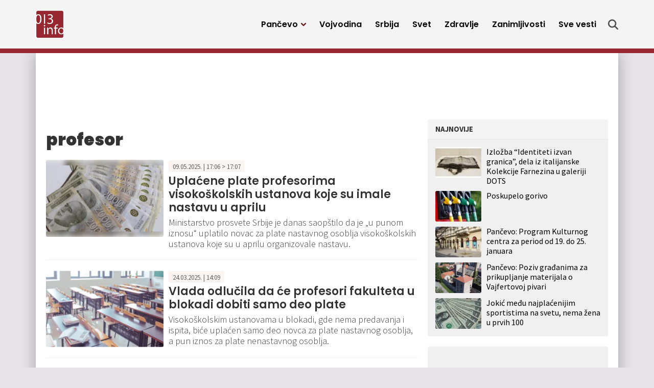

--- FILE ---
content_type: text/html; charset=UTF-8
request_url: https://013info.rs/tag/profesor/
body_size: 11629
content:
<!doctype html>
<html lang="sr-RS">
<head>
	<meta charset="UTF-8">
	<meta name="viewport" content="width=device-width, initial-scale=1">
					<script async='async' src='https://www.googletagservices.com/tag/js/gpt.js'></script>
	<script src="https://cdn.234doo.com/013info.js"></script>
		<link rel="profile" href="https://gmpg.org/xfn/11">
	<meta name='robots' content='index, follow, max-image-preview:large, max-snippet:-1, max-video-preview:-1' />
	<style>img:is([sizes="auto" i], [sizes^="auto," i]) { contain-intrinsic-size: 3000px 1500px }</style>
	
	<!-- This site is optimized with the Yoast SEO plugin v25.4 - https://yoast.com/wordpress/plugins/seo/ -->
	<title>profesor Archives - 013 Info</title>
	<link rel="canonical" href="https://013info.rs/tag/profesor/" />
	<meta property="og:locale" content="sr_RS" />
	<meta property="og:type" content="article" />
	<meta property="og:title" content="profesor Archives - 013 Info" />
	<meta property="og:url" content="https://013info.rs/tag/profesor/" />
	<meta property="og:site_name" content="013 Info" />
	<meta name="twitter:card" content="summary_large_image" />
	<meta name="twitter:site" content="@pa013info" />
	<script type="application/ld+json" class="yoast-schema-graph">{"@context":"https://schema.org","@graph":[{"@type":"CollectionPage","@id":"https://013info.rs/tag/profesor/","url":"https://013info.rs/tag/profesor/","name":"profesor Archives - 013 Info","isPartOf":{"@id":"https://013info.rs/#website"},"primaryImageOfPage":{"@id":"https://013info.rs/tag/profesor/#primaryimage"},"image":{"@id":"https://013info.rs/tag/profesor/#primaryimage"},"thumbnailUrl":"https://013info.rs/wp-content/uploads/sites/5/2023/10/novac_2-1-jpg.webp","breadcrumb":{"@id":"https://013info.rs/tag/profesor/#breadcrumb"},"inLanguage":"sr-RS"},{"@type":"ImageObject","inLanguage":"sr-RS","@id":"https://013info.rs/tag/profesor/#primaryimage","url":"https://013info.rs/wp-content/uploads/sites/5/2023/10/novac_2-1-jpg.webp","contentUrl":"https://013info.rs/wp-content/uploads/sites/5/2023/10/novac_2-1-jpg.webp","width":960,"height":630},{"@type":"BreadcrumbList","@id":"https://013info.rs/tag/profesor/#breadcrumb","itemListElement":[{"@type":"ListItem","position":1,"name":"Home","item":"https://013info.rs/"},{"@type":"ListItem","position":2,"name":"profesor"}]},{"@type":"WebSite","@id":"https://013info.rs/#website","url":"https://013info.rs/","name":"013 Info","description":"Pančevo 013info - Najnovije vesti, događaji, servisne informacije, zabava","publisher":{"@id":"https://013info.rs/#organization"},"potentialAction":[{"@type":"SearchAction","target":{"@type":"EntryPoint","urlTemplate":"https://013info.rs/?s={search_term_string}"},"query-input":{"@type":"PropertyValueSpecification","valueRequired":true,"valueName":"search_term_string"}}],"inLanguage":"sr-RS"},{"@type":"Organization","@id":"https://013info.rs/#organization","name":"Pančevački informativni portal „013info”","url":"https://013info.rs/","logo":{"@type":"ImageObject","inLanguage":"sr-RS","@id":"https://013info.rs/#/schema/logo/image/","url":"https://013info.rs/wp-content/uploads/sites/5/2023/09/logo-013-info.webp","contentUrl":"https://013info.rs/wp-content/uploads/sites/5/2023/09/logo-013-info.webp","width":200,"height":200,"caption":"Pančevački informativni portal „013info”"},"image":{"@id":"https://013info.rs/#/schema/logo/image/"},"sameAs":["https://www.facebook.com/013info","https://x.com/pa013info","https://www.youtube.com/channel/UCb_WX4nkDeBgPLsKLK9Zt-Q"]}]}</script>
	<!-- / Yoast SEO plugin. -->


<link rel="alternate" type="application/rss+xml" title="013 Info &raquo; dovod" href="https://013info.rs/feed/" />
<link rel="alternate" type="application/rss+xml" title="013 Info &raquo; dovod oznake profesor" href="https://013info.rs/tag/profesor/feed/" />
<style id='classic-theme-styles-inline-css'>
/*! This file is auto-generated */
.wp-block-button__link{color:#fff;background-color:#32373c;border-radius:9999px;box-shadow:none;text-decoration:none;padding:calc(.667em + 2px) calc(1.333em + 2px);font-size:1.125em}.wp-block-file__button{background:#32373c;color:#fff;text-decoration:none}
</style>
<style id='global-styles-inline-css'>
:root{--wp--preset--aspect-ratio--square: 1;--wp--preset--aspect-ratio--4-3: 4/3;--wp--preset--aspect-ratio--3-4: 3/4;--wp--preset--aspect-ratio--3-2: 3/2;--wp--preset--aspect-ratio--2-3: 2/3;--wp--preset--aspect-ratio--16-9: 16/9;--wp--preset--aspect-ratio--9-16: 9/16;--wp--preset--color--black: #000000;--wp--preset--color--cyan-bluish-gray: #abb8c3;--wp--preset--color--white: #ffffff;--wp--preset--color--pale-pink: #f78da7;--wp--preset--color--vivid-red: #cf2e2e;--wp--preset--color--luminous-vivid-orange: #ff6900;--wp--preset--color--luminous-vivid-amber: #fcb900;--wp--preset--color--light-green-cyan: #7bdcb5;--wp--preset--color--vivid-green-cyan: #00d084;--wp--preset--color--pale-cyan-blue: #8ed1fc;--wp--preset--color--vivid-cyan-blue: #0693e3;--wp--preset--color--vivid-purple: #9b51e0;--wp--preset--gradient--vivid-cyan-blue-to-vivid-purple: linear-gradient(135deg,rgba(6,147,227,1) 0%,rgb(155,81,224) 100%);--wp--preset--gradient--light-green-cyan-to-vivid-green-cyan: linear-gradient(135deg,rgb(122,220,180) 0%,rgb(0,208,130) 100%);--wp--preset--gradient--luminous-vivid-amber-to-luminous-vivid-orange: linear-gradient(135deg,rgba(252,185,0,1) 0%,rgba(255,105,0,1) 100%);--wp--preset--gradient--luminous-vivid-orange-to-vivid-red: linear-gradient(135deg,rgba(255,105,0,1) 0%,rgb(207,46,46) 100%);--wp--preset--gradient--very-light-gray-to-cyan-bluish-gray: linear-gradient(135deg,rgb(238,238,238) 0%,rgb(169,184,195) 100%);--wp--preset--gradient--cool-to-warm-spectrum: linear-gradient(135deg,rgb(74,234,220) 0%,rgb(151,120,209) 20%,rgb(207,42,186) 40%,rgb(238,44,130) 60%,rgb(251,105,98) 80%,rgb(254,248,76) 100%);--wp--preset--gradient--blush-light-purple: linear-gradient(135deg,rgb(255,206,236) 0%,rgb(152,150,240) 100%);--wp--preset--gradient--blush-bordeaux: linear-gradient(135deg,rgb(254,205,165) 0%,rgb(254,45,45) 50%,rgb(107,0,62) 100%);--wp--preset--gradient--luminous-dusk: linear-gradient(135deg,rgb(255,203,112) 0%,rgb(199,81,192) 50%,rgb(65,88,208) 100%);--wp--preset--gradient--pale-ocean: linear-gradient(135deg,rgb(255,245,203) 0%,rgb(182,227,212) 50%,rgb(51,167,181) 100%);--wp--preset--gradient--electric-grass: linear-gradient(135deg,rgb(202,248,128) 0%,rgb(113,206,126) 100%);--wp--preset--gradient--midnight: linear-gradient(135deg,rgb(2,3,129) 0%,rgb(40,116,252) 100%);--wp--preset--font-size--small: 13px;--wp--preset--font-size--medium: 20px;--wp--preset--font-size--large: 36px;--wp--preset--font-size--x-large: 42px;--wp--preset--spacing--20: 0.44rem;--wp--preset--spacing--30: 0.67rem;--wp--preset--spacing--40: 1rem;--wp--preset--spacing--50: 1.5rem;--wp--preset--spacing--60: 2.25rem;--wp--preset--spacing--70: 3.38rem;--wp--preset--spacing--80: 5.06rem;--wp--preset--shadow--natural: 6px 6px 9px rgba(0, 0, 0, 0.2);--wp--preset--shadow--deep: 12px 12px 50px rgba(0, 0, 0, 0.4);--wp--preset--shadow--sharp: 6px 6px 0px rgba(0, 0, 0, 0.2);--wp--preset--shadow--outlined: 6px 6px 0px -3px rgba(255, 255, 255, 1), 6px 6px rgba(0, 0, 0, 1);--wp--preset--shadow--crisp: 6px 6px 0px rgba(0, 0, 0, 1);}:where(.is-layout-flex){gap: 0.5em;}:where(.is-layout-grid){gap: 0.5em;}body .is-layout-flex{display: flex;}.is-layout-flex{flex-wrap: wrap;align-items: center;}.is-layout-flex > :is(*, div){margin: 0;}body .is-layout-grid{display: grid;}.is-layout-grid > :is(*, div){margin: 0;}:where(.wp-block-columns.is-layout-flex){gap: 2em;}:where(.wp-block-columns.is-layout-grid){gap: 2em;}:where(.wp-block-post-template.is-layout-flex){gap: 1.25em;}:where(.wp-block-post-template.is-layout-grid){gap: 1.25em;}.has-black-color{color: var(--wp--preset--color--black) !important;}.has-cyan-bluish-gray-color{color: var(--wp--preset--color--cyan-bluish-gray) !important;}.has-white-color{color: var(--wp--preset--color--white) !important;}.has-pale-pink-color{color: var(--wp--preset--color--pale-pink) !important;}.has-vivid-red-color{color: var(--wp--preset--color--vivid-red) !important;}.has-luminous-vivid-orange-color{color: var(--wp--preset--color--luminous-vivid-orange) !important;}.has-luminous-vivid-amber-color{color: var(--wp--preset--color--luminous-vivid-amber) !important;}.has-light-green-cyan-color{color: var(--wp--preset--color--light-green-cyan) !important;}.has-vivid-green-cyan-color{color: var(--wp--preset--color--vivid-green-cyan) !important;}.has-pale-cyan-blue-color{color: var(--wp--preset--color--pale-cyan-blue) !important;}.has-vivid-cyan-blue-color{color: var(--wp--preset--color--vivid-cyan-blue) !important;}.has-vivid-purple-color{color: var(--wp--preset--color--vivid-purple) !important;}.has-black-background-color{background-color: var(--wp--preset--color--black) !important;}.has-cyan-bluish-gray-background-color{background-color: var(--wp--preset--color--cyan-bluish-gray) !important;}.has-white-background-color{background-color: var(--wp--preset--color--white) !important;}.has-pale-pink-background-color{background-color: var(--wp--preset--color--pale-pink) !important;}.has-vivid-red-background-color{background-color: var(--wp--preset--color--vivid-red) !important;}.has-luminous-vivid-orange-background-color{background-color: var(--wp--preset--color--luminous-vivid-orange) !important;}.has-luminous-vivid-amber-background-color{background-color: var(--wp--preset--color--luminous-vivid-amber) !important;}.has-light-green-cyan-background-color{background-color: var(--wp--preset--color--light-green-cyan) !important;}.has-vivid-green-cyan-background-color{background-color: var(--wp--preset--color--vivid-green-cyan) !important;}.has-pale-cyan-blue-background-color{background-color: var(--wp--preset--color--pale-cyan-blue) !important;}.has-vivid-cyan-blue-background-color{background-color: var(--wp--preset--color--vivid-cyan-blue) !important;}.has-vivid-purple-background-color{background-color: var(--wp--preset--color--vivid-purple) !important;}.has-black-border-color{border-color: var(--wp--preset--color--black) !important;}.has-cyan-bluish-gray-border-color{border-color: var(--wp--preset--color--cyan-bluish-gray) !important;}.has-white-border-color{border-color: var(--wp--preset--color--white) !important;}.has-pale-pink-border-color{border-color: var(--wp--preset--color--pale-pink) !important;}.has-vivid-red-border-color{border-color: var(--wp--preset--color--vivid-red) !important;}.has-luminous-vivid-orange-border-color{border-color: var(--wp--preset--color--luminous-vivid-orange) !important;}.has-luminous-vivid-amber-border-color{border-color: var(--wp--preset--color--luminous-vivid-amber) !important;}.has-light-green-cyan-border-color{border-color: var(--wp--preset--color--light-green-cyan) !important;}.has-vivid-green-cyan-border-color{border-color: var(--wp--preset--color--vivid-green-cyan) !important;}.has-pale-cyan-blue-border-color{border-color: var(--wp--preset--color--pale-cyan-blue) !important;}.has-vivid-cyan-blue-border-color{border-color: var(--wp--preset--color--vivid-cyan-blue) !important;}.has-vivid-purple-border-color{border-color: var(--wp--preset--color--vivid-purple) !important;}.has-vivid-cyan-blue-to-vivid-purple-gradient-background{background: var(--wp--preset--gradient--vivid-cyan-blue-to-vivid-purple) !important;}.has-light-green-cyan-to-vivid-green-cyan-gradient-background{background: var(--wp--preset--gradient--light-green-cyan-to-vivid-green-cyan) !important;}.has-luminous-vivid-amber-to-luminous-vivid-orange-gradient-background{background: var(--wp--preset--gradient--luminous-vivid-amber-to-luminous-vivid-orange) !important;}.has-luminous-vivid-orange-to-vivid-red-gradient-background{background: var(--wp--preset--gradient--luminous-vivid-orange-to-vivid-red) !important;}.has-very-light-gray-to-cyan-bluish-gray-gradient-background{background: var(--wp--preset--gradient--very-light-gray-to-cyan-bluish-gray) !important;}.has-cool-to-warm-spectrum-gradient-background{background: var(--wp--preset--gradient--cool-to-warm-spectrum) !important;}.has-blush-light-purple-gradient-background{background: var(--wp--preset--gradient--blush-light-purple) !important;}.has-blush-bordeaux-gradient-background{background: var(--wp--preset--gradient--blush-bordeaux) !important;}.has-luminous-dusk-gradient-background{background: var(--wp--preset--gradient--luminous-dusk) !important;}.has-pale-ocean-gradient-background{background: var(--wp--preset--gradient--pale-ocean) !important;}.has-electric-grass-gradient-background{background: var(--wp--preset--gradient--electric-grass) !important;}.has-midnight-gradient-background{background: var(--wp--preset--gradient--midnight) !important;}.has-small-font-size{font-size: var(--wp--preset--font-size--small) !important;}.has-medium-font-size{font-size: var(--wp--preset--font-size--medium) !important;}.has-large-font-size{font-size: var(--wp--preset--font-size--large) !important;}.has-x-large-font-size{font-size: var(--wp--preset--font-size--x-large) !important;}
:where(.wp-block-post-template.is-layout-flex){gap: 1.25em;}:where(.wp-block-post-template.is-layout-grid){gap: 1.25em;}
:where(.wp-block-columns.is-layout-flex){gap: 2em;}:where(.wp-block-columns.is-layout-grid){gap: 2em;}
:root :where(.wp-block-pullquote){font-size: 1.5em;line-height: 1.6;}
</style>
<link rel='stylesheet' id='wpo_min-header-0-css' href='https://013info.rs/wp-content/cache/wpo-minify/1751437668/assets/wpo-minify-header-138129a1.min.css' media='all' />
<script src="https://013info.rs/wp-includes/js/jquery/jquery.min.js" id="jquery-core-js"></script>
<script src="https://013info.rs/wp-includes/js/jquery/jquery-migrate.min.js" id="jquery-migrate-js"></script>
<script id="ultimate-post-list-js-extra">
var upl_vars = {"upl_nonce":"e2cc64c053","ajaxurl":"https:\/\/013info.rs\/wp-admin\/admin-ajax.php"};
</script>
<script src="https://013info.rs/wp-content/plugins/ultimate-post-list/public/js/ultimate-post-list-public.min.js" id="ultimate-post-list-js"></script>
<script id="wpp-json" type="application/json">
{"sampling_active":0,"sampling_rate":100,"ajax_url":"https:\/\/013info.rs\/wp-json\/wordpress-popular-posts\/v1\/popular-posts","api_url":"https:\/\/013info.rs\/wp-json\/wordpress-popular-posts","ID":0,"token":"1a8ebe3a85","lang":0,"debug":0}
</script>
<script src="https://013info.rs/wp-content/plugins/wordpress-popular-posts/assets/js/wpp.min.js" id="wpp-js-js"></script>
<!-- Google tag (gtag.js) GA4 -->
<script async src="https://www.googletagmanager.com/gtag/js?id=G-GLEYN986JR"></script>
<script>
  window.dataLayer = window.dataLayer || [];
  function gtag(){dataLayer.push(arguments);}
  gtag('js', new Date());

  gtag('config', 'G-GLEYN986JR');
</script>


<script async src="https://securepubads.g.doubleclick.net/tag/js/gpt.js"></script>


<script>
  window.googletag = window.googletag || {cmd: []};
  googletag.cmd.push(function() {
    googletag.defineSlot('/22965936835/HPP2DM', [300, 250], 'div-gpt-ad-1698322115855-0').addService(googletag.pubads());
    googletag.pubads().enableSingleRequest();
    googletag.enableServices();
  });
</script>

<script>
  window.googletag = window.googletag || {cmd: []};
  googletag.cmd.push(function() {
    googletag.defineSlot('/22965936835/Desktop-Mobile-P1-b', [300, 250], 'div-gpt-ad-desktop-mobile-p1-b').addService(googletag.pubads());
	googletag.pubads().enableSingleRequest();
    googletag.pubads().collapseEmptyDivs();
    googletag.enableServices();
  });
</script>


<script>
  window.googletag = window.googletag || {cmd: []};
  googletag.cmd.push(function() {
    googletag.defineSlot('/22965936835/naslovna-top-P1D', [[728, 90], [300, 100], [970, 250]], 'div-gpt-ad-1699193891950-0').addService(googletag.pubads());
    googletag.pubads().enableSingleRequest();
    googletag.pubads().collapseEmptyDivs();
    googletag.enableServices();
  });
</script>




<script>
  window.googletag = window.googletag || {cmd: []};
  googletag.cmd.push(function() {
    googletag.defineSlot('/22965936835/Naslovna-728x90-P3-Desktop', [728, 90], 'div-gpt-ad-mreza-p3-desktop').addService(googletag.pubads());
    googletag.pubads().enableSingleRequest();
    googletag.pubads().collapseEmptyDivs();
    googletag.enableServices();
  });
</script>




<script>
  window.googletag = window.googletag || {cmd: []};
  googletag.cmd.push(function() {
    googletag.defineSlot('/22965936835/Naslovna-728x90-P4-Desktop', [728, 90], 'div-gpt-ad-1699271809973-0').addService(googletag.pubads());
    googletag.pubads().enableSingleRequest();
    googletag.pubads().collapseEmptyDivs();
    googletag.enableServices();
  });
</script>




<script>
  window.googletag = window.googletag || {cmd: []};
  googletag.cmd.push(function() {
    googletag.defineSlot('/22965936835/Naslovna-728x90-P5-Desktop', [728, 90], 'div-gpt-ad-1699272703402-0').addService(googletag.pubads());
    googletag.pubads().enableSingleRequest();
    googletag.pubads().collapseEmptyDivs();
    googletag.enableServices();
  });
</script>




<script>
  window.googletag = window.googletag || {cmd: []};
  googletag.cmd.push(function() {
    googletag.defineSlot('/22965936835/Naslovna-300x250-P7-Desktop', [300, 250], 'div-gpt-ad-1699273337589-0').addService(googletag.pubads());
    googletag.pubads().enableSingleRequest();
    googletag.pubads().collapseEmptyDivs();
    googletag.enableServices();
  });
</script>




<script>
  window.googletag = window.googletag || {cmd: []};
  googletag.cmd.push(function() {
    googletag.defineSlot('/22965936835/Naslovna-300x250-P8-Desktop', [300, 250], 'div-gpt-ad-1699348791662-0').addService(googletag.pubads());
    googletag.pubads().enableSingleRequest();
    googletag.pubads().collapseEmptyDivs();
    googletag.enableServices();
  });
</script>




<script>
  window.googletag = window.googletag || {cmd: []};
  googletag.cmd.push(function() {
    googletag.defineSlot('/22965936835/Naslovna-300x600-P9-Desktop', [300, 600], 'div-gpt-ad-1699349517965-0').addService(googletag.pubads());
    googletag.pubads().enableSingleRequest();
    googletag.pubads().collapseEmptyDivs();
    googletag.enableServices();
  });
</script>




<script>
  window.googletag = window.googletag || {cmd: []};
  googletag.cmd.push(function() {
    googletag.defineSlot('/22965936835/Naslovna-Top-baner-P1M-Mobile', [320, 100], 'div-gpt-ad-1699523125777-0').addService(googletag.pubads());
    googletag.pubads().enableSingleRequest();
    googletag.enableServices();
  });
</script>




<script>
  window.googletag = window.googletag || {cmd: []};
  googletag.cmd.push(function() {
    googletag.defineSlot('/22965936835/Vest-Top-baner-P1D-Desktop', [970, 250], 'div-gpt-ad-1699525413816-0').addService(googletag.pubads());
    googletag.pubads().enableSingleRequest();
    googletag.enableServices();
  });
</script>




<script>
  window.googletag = window.googletag || {cmd: []};
  googletag.cmd.push(function() {
    googletag.defineSlot('/22965936835/Vest-Top-baner-P1M-Mobile', [320, 100], 'div-gpt-ad-1699525534990-0').addService(googletag.pubads());
    googletag.pubads().enableSingleRequest();
    googletag.enableServices();
  });
</script>




<script>
  window.googletag = window.googletag || {cmd: []};
  googletag.cmd.push(function() {
    googletag.defineSlot('/22965936835/Naslovna-300x250-P3-Mobile', [300, 250], 'div-gpt-ad-1699636435457-0').addService(googletag.pubads());
    googletag.pubads().enableSingleRequest();
    googletag.enableServices();
  });
</script>




<script>
  window.googletag = window.googletag || {cmd: []};
  googletag.cmd.push(function() {
    googletag.defineSlot('/22965936835/Naslovna-300x250-P4-Mobile', [300, 250], 'div-gpt-ad-1699636743093-0').addService(googletag.pubads());
    googletag.pubads().enableSingleRequest();
    googletag.enableServices();
  });
</script>



<script>
  window.googletag = window.googletag || {cmd: []};
  googletag.cmd.push(function() {
    googletag.defineSlot('/22965936835/Naslovna-300x250-P5-Mobile', [300, 250], 'div-gpt-ad-1699636823620-0').addService(googletag.pubads());
    googletag.pubads().enableSingleRequest();
    googletag.enableServices();
  });
</script>




<script>
  window.googletag = window.googletag || {cmd: []};
  googletag.cmd.push(function() {
    googletag.defineSlot('/22965936835/Vest-Baner-1-unutar-vesti-DM', [[300, 250], [500, 250]], 'div-gpt-ad-1700731382761-0').addService(googletag.pubads());
    googletag.pubads().enableSingleRequest();
    googletag.enableServices();
  });
</script>


<script>
  window.googletag = window.googletag || {cmd: []};
  googletag.cmd.push(function() {
    googletag.defineSlot('/22965936835/Vest-Baner-2-unutar-vesti-DM', [300, 250], 'div-gpt-ad-1700731463771-0').addService(googletag.pubads());
    googletag.pubads().enableSingleRequest();
    googletag.enableServices();
  });
</script><meta name="generator" content="performance-lab 3.5.1; plugins: ">
            <style id="wpp-loading-animation-styles">@-webkit-keyframes bgslide{from{background-position-x:0}to{background-position-x:-200%}}@keyframes bgslide{from{background-position-x:0}to{background-position-x:-200%}}.wpp-widget-placeholder,.wpp-widget-block-placeholder,.wpp-shortcode-placeholder{margin:0 auto;width:60px;height:3px;background:#dd3737;background:linear-gradient(90deg,#dd3737 0%,#571313 10%,#dd3737 100%);background-size:200% auto;border-radius:3px;-webkit-animation:bgslide 1s infinite linear;animation:bgslide 1s infinite linear}</style>
            <link rel="icon" href="https://013info.rs/wp-content/uploads/sites/5/2023/09/favicon-45x45.png" sizes="32x32" />
<link rel="icon" href="https://013info.rs/wp-content/uploads/sites/5/2023/09/favicon-197x197.png" sizes="192x192" />
<link rel="apple-touch-icon" href="https://013info.rs/wp-content/uploads/sites/5/2023/09/favicon-197x197.png" />
<meta name="msapplication-TileImage" content="https://013info.rs/wp-content/uploads/sites/5/2023/09/favicon.png" />
		<style id="wp-custom-css">
			@media only screen and (max-width: 1199px) {
  .story .storyBody iframe {
    height: auto;
  }
	
	.story .storyBody iframe.instagram-media {
    height: revert-layer;
  }
	
	
	.story .storyBody .mobileBannerFix iframe {
    height: 250px;
		width: 300px;
  }
}		</style>
		</head>
<body data-rsssl=1 class="archive tag tag-profesor tag-63365 wp-custom-logo wp-theme-mreza021 hfeed">
	<header class="header" role="banner" id="header">
		<div class="navWrap container" id="nav-wrap">
						<a href="https://013info.rs/" class="logo d-flex flex-grow-1 align-items-center"><img src="https://013info.rs/wp-content/uploads/sites/5/2023/09/logo-013-info.webp" alt="013 Info" title="013 Info" /></a>
			<nav role="navigation" class="me-xl-2">
				<ul id="primary-menu" class="menu"><li id="handled-search" class="item"></li><li  id="menu-item-147916" class="menu-item menu-item-type-taxonomy menu-item-object-category menu-item-has-children has-submenu item item-147916"><a href="https://013info.rs/pancevo/" class="nav-link  dropdown-toggle" data-bs-toggle="dropdownfix" aria-haspopup="true" aria-expanded="false">Pančevo</a>
<ul class="submenu  depth_0">
	<li  id="menu-item-147918" class="menu-item menu-item-type-taxonomy menu-item-object-category item item-147918"><a href="https://013info.rs/pancevo/drustvo/" class="dropdown-item ">Društvo</a></li>
	<li  id="menu-item-147919" class="menu-item menu-item-type-taxonomy menu-item-object-category item item-147919"><a href="https://013info.rs/pancevo/ekonomija/" class="dropdown-item ">Ekonomija</a></li>
	<li  id="menu-item-147920" class="menu-item menu-item-type-taxonomy menu-item-object-category item item-147920"><a href="https://013info.rs/pancevo/zdravstvo/" class="dropdown-item ">Zdravstvo</a></li>
	<li  id="menu-item-147921" class="menu-item menu-item-type-taxonomy menu-item-object-category item item-147921"><a href="https://013info.rs/pancevo/ekologija/" class="dropdown-item ">Ekologija</a></li>
	<li  id="menu-item-147922" class="menu-item menu-item-type-taxonomy menu-item-object-category item item-147922"><a href="https://013info.rs/pancevo/politika/" class="dropdown-item ">Politika</a></li>
	<li  id="menu-item-147923" class="menu-item menu-item-type-taxonomy menu-item-object-category item item-147923"><a href="https://013info.rs/pancevo/hronika/" class="dropdown-item ">Hronika</a></li>
	<li  id="menu-item-147924" class="menu-item menu-item-type-taxonomy menu-item-object-category item item-147924"><a href="https://013info.rs/pancevo/servisne-informacije/" class="dropdown-item ">Servisne informacije</a></li>
	<li  id="menu-item-147925" class="menu-item menu-item-type-taxonomy menu-item-object-category item item-147925"><a href="https://013info.rs/pancevo/kultura/" class="dropdown-item ">Kultura</a></li>
	<li  id="menu-item-147926" class="menu-item menu-item-type-taxonomy menu-item-object-category item item-147926"><a href="https://013info.rs/pancevo/sport/" class="dropdown-item ">Sport</a></li>
	<li  id="menu-item-147927" class="menu-item menu-item-type-taxonomy menu-item-object-category item item-147927"><a href="https://013info.rs/pancevo/najave-dogadjaja/" class="dropdown-item ">Najave događaja</a></li>
	<li  id="menu-item-147917" class="menu-item menu-item-type-taxonomy menu-item-object-category item item-147917"><a href="https://013info.rs/marketing/" class="dropdown-item ">Marketing</a></li>
</ul>
</li>
<li  id="menu-item-147928" class="menu-item menu-item-type-taxonomy menu-item-object-category item item-147928"><a href="https://013info.rs/vojvodina/" class="nav-link ">Vojvodina</a></li>
<li  id="menu-item-147929" class="menu-item menu-item-type-taxonomy menu-item-object-category item item-147929"><a href="https://013info.rs/srbija/" class="nav-link ">Srbija</a></li>
<li  id="menu-item-147930" class="menu-item menu-item-type-taxonomy menu-item-object-category item item-147930"><a href="https://013info.rs/svet/" class="nav-link ">Svet</a></li>
<li  id="menu-item-147931" class="menu-item menu-item-type-taxonomy menu-item-object-category item item-147931"><a href="https://013info.rs/zdravlje/" class="nav-link ">Zdravlje</a></li>
<li  id="menu-item-147932" class="menu-item menu-item-type-taxonomy menu-item-object-category item item-147932"><a href="https://013info.rs/zanimljivosti/" class="nav-link ">Zanimljivosti</a></li>
<li  id="menu-item-147934" class="menu-item menu-item-type-post_type menu-item-object-page item item-147934"><a href="https://013info.rs/sve-vesti/" class="nav-link ">Sve vesti</a></li>
<li class="d-block d-xl-none"><a href="javascript:void(0);" class="toggle"><svg viewBox="0 0 100 100" class="hamburger"><path class="line line1" d="M 20,29.000046 H 80.000231 C 80.000231,29.000046 94.498839,28.817352 94.532987,66.711331 94.543142,77.980673 90.966081,81.670246 85.259173,81.668997 79.552261,81.667751 75.000211,74.999942 75.000211,74.999942 L 25.000021,25.000058" /><path class="line line2" d="M 20,50 H 80" /><path class="line line3" d="M 20,70.999954 H 80.000231 C 80.000231,70.999954 94.498839,71.182648 94.532987,33.288669 94.543142,22.019327 90.966081,18.329754 85.259173,18.331003 79.552261,18.332249 75.000211,25.000058 75.000211,25.000058 L 25.000021,74.999942" /></svg></a></li></ul>			</nav>
			<div class="topLinks align-items-stretch" id="top-links">
				<a class="d-none d-xl-flex align-items-center" href="" title="Pretraga" onclick="openSearch()">
					<svg class="icon search" xmlns="http://www.w3.org/2000/svg" viewBox="0 0 512 512">
						<path class="srchIcn" d="M416 208c0 45.9-14.9 88.3-40 122.7L502.6 457.4c12.5 12.5 12.5 32.8 0 45.3s-32.8 12.5-45.3 0L330.7 376c-34.4 25.2-76.8 40-122.7 40C93.1 416 0 322.9 0 208S93.1 0 208 0S416 93.1 416 208zM208 352a144 144 0 1 0 0-288 144 144 0 1 0 0 288z"/>
					</svg>
					<span class="d-xl-none">Pretraga</span>
				</a>
			</div>

		</div>
		<div id="xl-search">
			<div id="main-search" class="searchContainer d-flex align-items-center justify-content-center">
				<ul><li id="search-2" class="widget widget_search"><form role="search" method="get" class="search-form" action="https://013info.rs/">
				<label>
					<span class="screen-reader-text">Pretraga za:</span>
					<input type="search" class="search-field" placeholder="Pretraga &hellip;" value="" name="s" />
				</label>
				<input type="submit" class="search-submit" value="Pretraži" />
			</form></li>
</ul>
				<div class="search">
					<svg onclick="closeSearch()" class="close d-none d-xl-block" viewBox="0 0 365.696 365.696">
						<path d="M243.188 182.86L356.32 69.726c12.5-12.5 12.5-32.766 0-45.247L341.238 9.398c-12.504-12.503-32.77-12.503-45.25 0L182.86 122.528 69.727 9.374c-12.5-12.5-32.766-12.5-45.247 0L9.375 24.457c-12.5 12.504-12.5 32.77 0 45.25l113.152 113.152L9.398 295.99c-12.503 12.503-12.503 32.769 0 45.25L24.48 356.32c12.5 12.5 32.766 12.5 45.247 0l113.132-113.132L295.99 356.32c12.503 12.5 32.769 12.5 45.25 0l15.081-15.082c12.5-12.504 12.5-32.77 0-45.25zm0 0"/>
					</svg>
				</div>
			</div>
		</div>
	</header>
	<section class="container p-0 py-4 p-xl-4 plot">
		<!-- Category top banner -->
		<section class="topBanner">
			<div class="container text-center px-0 px-xl-2 pb-4">
				<li id="custom_html-19" class="widget_text widget widget_custom_html"><div class="textwidget custom-html-widget"><div class="d-none d-xl-block">
	<!-- /22965936835/Mreza P2 Desktop -->
	<div id='div-gpt-ad-1699193891950-0' style='min-width: 300px; min-height: 90px;'>
		<script>
			googletag.cmd.push(function() { googletag.display('div-gpt-ad-1699193891950-0'); });
		</script>
	</div>

</div>
<div class="d-xl-none m-auto text-center w-100">
	<!-- /22965936835/Mreza P2 Mobile -->
	<div id='div-gpt-ad-1699523125777-0' style='min-width: 320px; min-height: 100px;'>
		<script>
			googletag.cmd.push(function() { googletag.display('div-gpt-ad-1699523125777-0'); });
		</script>
	</div>
</div></div></li>
			</div>
		</section>
		<div class="contentWrap">
			<main>
				<div class="box type3 category">
					<h1 class="title px-4 px-xl-0">profesor</h1>
<article id="post-204234" class="post-204234 post type-post status-publish format-standard has-post-thumbnail hentry category-srbija tag-srbija tag-plata tag-profesor">
	<div class="row g-0 px-4 px-xl-0">

					<div class="col-3 articleImage">
					<a class="articleLink" href="https://013info.rs/srbija/uplacene-plate-profesorima-visokolskih-ustanova-u-srbiji-koje-su-imale-nastavu-u-aprilu/" title="Uplaćene plate profesorima visokoškolskih ustanova koje su imale nastavu u aprilu">
					<img width="267" height="175" src="https://013info.rs/wp-content/uploads/sites/5/2023/10/novac_2-1-267x175.webp" class="attachment-thumbnail size-thumbnail wp-post-image" alt="" decoding="async" srcset="https://013info.rs/wp-content/uploads/sites/5/2023/10/novac_2-1-267x175.webp 267w, https://013info.rs/wp-content/uploads/sites/5/2023/10/novac_2-1-420x276.webp 420w, https://013info.rs/wp-content/uploads/sites/5/2023/10/novac_2-1-768x504.webp 768w, https://013info.rs/wp-content/uploads/sites/5/2023/10/novac_2-1-jpg.webp 960w" sizes="(max-width: 267px) 100vw, 267px" />					</a>
				</div>
			
	<div class="col articleContent">
					<div class="articleMeta d-inline-flex align-items-center">
				09.05.2025. | 17:06 > 17:07			</div><!-- .entry-meta -->
		<h3><a class="articleLink" href="https://013info.rs/srbija/uplacene-plate-profesorima-visokolskih-ustanova-u-srbiji-koje-su-imale-nastavu-u-aprilu/" rel="bookmark">Uplaćene plate profesorima visokoškolskih ustanova koje su imale nastavu u aprilu</a></h3>		<div class="lead">
			<p>Ministarstvo prosvete Srbije je danas saopštilo da je &#8222;u punom iznosu&#8220; uplatilo novac za plate nastavnog osoblja visokoškolskih ustanova koje su u aprilu organizovale nastavu.</p>
		</div>


	</div><!-- .entry-header -->




	</div>
</article><!-- #post-## -->

<article id="post-202713" class="post-202713 post type-post status-publish format-standard has-post-thumbnail hentry category-srbija tag-srbija tag-plata tag-profesor">
	<div class="row g-0 px-4 px-xl-0">

					<div class="col-3 articleImage">
					<a class="articleLink" href="https://013info.rs/srbija/vlada-odlucila-da-ce-profesori-fakulteta-u-blokadi-dobiti-samo-deo-plate/" title="Vlada odlučila da će profesori fakulteta u blokadi dobiti samo deo plate">
					<img width="267" height="175" src="https://013info.rs/wp-content/uploads/sites/5/2023/10/ucionica-skola-fakultet-1-267x175.webp" class="attachment-thumbnail size-thumbnail wp-post-image" alt="" decoding="async" srcset="https://013info.rs/wp-content/uploads/sites/5/2023/10/ucionica-skola-fakultet-1-267x175.webp 267w, https://013info.rs/wp-content/uploads/sites/5/2023/10/ucionica-skola-fakultet-1-420x276.webp 420w, https://013info.rs/wp-content/uploads/sites/5/2023/10/ucionica-skola-fakultet-1-768x504.webp 768w, https://013info.rs/wp-content/uploads/sites/5/2023/10/ucionica-skola-fakultet-1-jpg.webp 960w" sizes="(max-width: 267px) 100vw, 267px" />					</a>
				</div>
			
	<div class="col articleContent">
					<div class="articleMeta d-inline-flex align-items-center">
				24.03.2025. | 14:09			</div><!-- .entry-meta -->
		<h3><a class="articleLink" href="https://013info.rs/srbija/vlada-odlucila-da-ce-profesori-fakulteta-u-blokadi-dobiti-samo-deo-plate/" rel="bookmark">Vlada odlučila da će profesori fakulteta u blokadi dobiti samo deo plate</a></h3>		<div class="lead">
			<p>Visokoškolskim ustanovama u blokadi, gde nema predavanja i ispita, biće uplaćen samo deo novca za plate nastavnog osoblja, a pun iznos za plate nenastavnog osoblja.</p>
		</div>


	</div><!-- .entry-header -->




	</div>
</article><!-- #post-## -->

<article id="post-184595" class="post-184595 post type-post status-publish format-standard has-post-thumbnail hentry category-srbija tag-ucenik tag-mup tag-beograd tag-krivicna-prijava tag-profesor">
	<div class="row g-0 px-4 px-xl-0">

					<div class="col-3 articleImage">
					<a class="articleLink" href="https://013info.rs/srbija/krivicna-prijava-protiv-ucenika-osumnjicenog-da-je-tesko-povredio-nastavnika-na-gimnazijadi/" title="Krivična prijava protiv učenika osumnjičenog da je teško povredio nastavnika na Gimnazijadi">
					<img width="267" height="175" src="https://013info.rs/wp-content/uploads/sites/5/2023/12/policija-policajac-1-267x175.webp" class="attachment-thumbnail size-thumbnail wp-post-image" alt="" decoding="async" srcset="https://013info.rs/wp-content/uploads/sites/5/2023/12/policija-policajac-1-267x175.webp 267w, https://013info.rs/wp-content/uploads/sites/5/2023/12/policija-policajac-1-420x276.webp 420w, https://013info.rs/wp-content/uploads/sites/5/2023/12/policija-policajac-1-768x504.webp 768w, https://013info.rs/wp-content/uploads/sites/5/2023/12/policija-policajac-1-jpg.webp 960w" sizes="(max-width: 267px) 100vw, 267px" />					</a>
				</div>
			
	<div class="col articleContent">
					<div class="articleMeta d-inline-flex align-items-center">
				15.05.2024. | 21:58 > 11:59			</div><!-- .entry-meta -->
		<h3><a class="articleLink" href="https://013info.rs/srbija/krivicna-prijava-protiv-ucenika-osumnjicenog-da-je-tesko-povredio-nastavnika-na-gimnazijadi/" rel="bookmark">Krivična prijava protiv učenika osumnjičenog da je teško povredio nastavnika na Gimnazijadi</a></h3>		<div class="lead">
			<p>Pripadnici Ministarstva unutrašnjih poslova u Beogradu u saradnji sa Odeljenjem za maloletnike Višeg javnog tužilaštva, podneće krivičnu prijavu protiv jednog sedamnaestogodišnjaka zbog postojanja osnova sumnje da je izvršio krivično delo teška telesna povreda iz nehata.</p>
		</div>


	</div><!-- .entry-header -->




	</div>
</article><!-- #post-## -->
<div class="px-4 px-xl-0 text-center text-xl-start"></div>				</div>
			</main><!-- #main -->
			<aside class="d-none d-xl-block position-relative px-4 px-xl-0"">
				<div class="sticky-top">
					
<aside id="secondary" class="widget-area">
	<div class="globalWidgetContainer"><div   ><section id="najnovije" class="widget rpwe_widget recent-posts-extended"><h2 class="widget-title">Najnovije</h2><div  class="rpwe-block"><ul class="rpwe-ul"><li class="rpwe-li rpwe-clearfix"><a class="rpwe-img" href="https://013info.rs/srbija/izlozba-identiteti-izvan-granica-dela-iz-italijanske-kolekcije-farnezina-u-galeriji-dots/" target="_self"><img class="rpwe-alignleft rpwe-thumb" src="https://013info.rs/wp-content/uploads/sites/5/2026/01/MARIA-LAI-Fili-di-pietra-1997-Thread-tempera-fabric-The-Farnesina-Collection-Rome-1-90x60.jpg" alt="Izložba “Identiteti izvan granica”, dela iz italijanske Kolekcije Farnezina u galeriji DOTS" height="60" width="90" loading="lazy" decoding="async"></a><h3 class="rpwe-title"><a href="https://013info.rs/srbija/izlozba-identiteti-izvan-granica-dela-iz-italijanske-kolekcije-farnezina-u-galeriji-dots/" target="_self">Izložba “Identiteti izvan granica”, dela iz italijanske Kolekcije Farnezina u galeriji DOTS</a></h3></li><li class="rpwe-li rpwe-clearfix"><a class="rpwe-img" href="https://013info.rs/srbija/poskupelo-gorivo-24/" target="_self"><img class="rpwe-alignleft rpwe-thumb" src="https://013info.rs/wp-content/uploads/sites/5/2023/10/gorivo-pumpa-1-jpg-90x60.webp" alt="Poskupelo gorivo" height="60" width="90" loading="lazy" decoding="async"></a><h3 class="rpwe-title"><a href="https://013info.rs/srbija/poskupelo-gorivo-24/" target="_self">Poskupelo gorivo</a></h3></li><li class="rpwe-li rpwe-clearfix"><a class="rpwe-img" href="https://013info.rs/pancevo/najave-dogadjaja/pancevo-program-kulturnog-centra-za-period-od-19-do-25-januara/" target="_self"><img class="rpwe-alignleft rpwe-thumb" src="https://013info.rs/wp-content/uploads/sites/5/2025/02/kulturni-centar-pancevo-90x60.jpg" alt="Pančevo: Program Kulturnog centra za period od 19. do 25. januara" height="60" width="90" loading="lazy" decoding="async"></a><h3 class="rpwe-title"><a href="https://013info.rs/pancevo/najave-dogadjaja/pancevo-program-kulturnog-centra-za-period-od-19-do-25-januara/" target="_self">Pančevo: Program Kulturnog centra za period od 19. do 25. januara</a></h3></li><li class="rpwe-li rpwe-clearfix"><a class="rpwe-img" href="https://013info.rs/pancevo/drustvo/pancevo-poziv-gradjanima-za-prikupljanje-materijala-o-vajfertovoj-pivari/" target="_self"><img class="rpwe-alignleft rpwe-thumb" src="https://013info.rs/wp-content/uploads/sites/5/2026/01/pivara-iz-drona-90x60.jpg" alt="Pančevo: Poziv građanima za prikupljanje materijala o Vajfertovoj pivari" height="60" width="90" loading="lazy" decoding="async"></a><h3 class="rpwe-title"><a href="https://013info.rs/pancevo/drustvo/pancevo-poziv-gradjanima-za-prikupljanje-materijala-o-vajfertovoj-pivari/" target="_self">Pančevo: Poziv građanima za prikupljanje materijala o Vajfertovoj pivari</a></h3></li><li class="rpwe-li rpwe-clearfix"><a class="rpwe-img" href="https://013info.rs/zanimljivosti/jokic-medju-najplacenijim-sportistima-na-svetu-nema-zena-u-prvih-100/" target="_self"><img class="rpwe-alignleft rpwe-thumb" src="https://013info.rs/wp-content/uploads/sites/5/2024/12/novac-dolari-1-90x60.jpg" alt="Jokić među najplaćenijim sportistima na svetu, nema žena u prvih 100" height="60" width="90" loading="lazy" decoding="async"></a><h3 class="rpwe-title"><a href="https://013info.rs/zanimljivosti/jokic-medju-najplacenijim-sportistima-na-svetu-nema-zena-u-prvih-100/" target="_self">Jokić među najplaćenijim sportistima na svetu, nema žena u prvih 100</a></h3></li></ul></div><!-- Generated by http://wordpress.org/plugins/recent-posts-widget-extended/ --></section></div></div><section id="custom_html-8" class="widget_text widget widget_custom_html"><div class="textwidget custom-html-widget"><div id='sidebar_v1'> <script>googletag.cmd.push(function() { googletag.display('sidebar_v1');});</script> </div>

<div id="bannerP1" class="sideBanner text-center mb-3">
	<!-- /22965936835/Mreza-Naslovna-Desktop-P1 -->
<div id='div-gpt-ad-1698322115855-0' style='min-width: 300px; min-height: 250px;'>
<script>
    googletag.cmd.push(function() { googletag.display('div-gpt-ad-1698322115855-0'); });
  </script>
</div>
</div>

<div id="bannerP1b" class="sideBanner text-center mb-3">
	<!-- /22965936835/Mreza-Naslovna-Desktop-P1 -->
<div id='div-gpt-ad-desktop-mobile-p1-b' style='min-width: 300px; min-height: 250px;'>
<script>
    googletag.cmd.push(function() { googletag.display('div-gpt-ad-desktop-mobile-p1-b'); });
  </script>
</div>
</div>
	
<div id="banner-P5" class="sideBanner text-center mb-3 d-none"><a href="https://www.facebook.com/Korak-po-korak-2-824532320952539/" target="_blank">
<img src="https://multisite.radio021.rs/013info/wp-content/uploads/sites/5/2023/10/korak_po_korak_baner-jpg.webp" alt="" /></a>
</div></div></section><div class="globalWidgetContainer"><div   ><section id="najcitanije" class="widget widget_text"><h2 class="widget-title">Najčitanije</h2>			<div class="textwidget"><div class="wpp-shortcode"><script type="application/json">{"title":"","limit":"5","offset":0,"range":"custom","time_quantity":"96","time_unit":"hour","freshness":"1","order_by":"views","post_type":"post","pid":"","cat":"-60074","taxonomy":"category","term_id":"","author":"","shorten_title":{"active":false,"length":0,"words":false},"post-excerpt":{"active":false,"length":0,"keep_format":false,"words":false},"thumbnail":{"active":true,"build":"manual","width":"90","height":"60"},"rating":false,"stats_tag":{"comment_count":false,"views":false,"author":false,"date":{"active":false,"format":"F j, Y"},"category":false,"taxonomy":{"active":false,"name":"category"}},"markup":{"custom_html":true,"wpp-start":"<ul class=\"wpp-list\">","wpp-end":"<\/ul>","title-start":"<h2>","title-end":"<\/h2>","post-html":"<li>{thumb} {title} <span class=\"wpp-meta post-stats\">{stats}<\/span><\/li>"},"theme":{"name":""}}</script><div class="wpp-shortcode-placeholder"></div></div>
</div>
		</section></div></div><section id="bannerP4" class="widget_text widget widget_custom_html"><div class="textwidget custom-html-widget"><div class="sideBanner text-center">
<!-- /22965936835/Naslovna-Mreza - Naslovna/Desktop - P4 -->
<div id='div-gpt-ad-1699273337589-0' style='min-width: 300px; min-height: 250px;'>
	<script>
    googletag.cmd.push(function() { googletag.display('div-gpt-ad-1699273337589-0'); });
  </script>
</div>
</div></div></section><section id="custom_html-11" class="widget_text widget widget_custom_html"><h2 class="widget-title">Vreme</h2><div class="textwidget custom-html-widget"><div id="banner-P4" class="sideBanner text-center">
<a href="https://pancevo-tesla.vreme.in.rs"><img src="https://pancevo-tesla.vreme.in.rs/wxgraphic.php?type=avatar" border="0" alt="avatar"></a>
</div>
</div></section><section id="custom_html-13" class="widget_text widget widget_custom_html"><div class="textwidget custom-html-widget"><div id="banner-P8" class="sideBanner text-center">
<!-- /22965936835/Naslovna-300x250-P8-Desktop -->
<div id='div-gpt-ad-1699348791662-0' style='min-width: 300px; min-height: 250px;'>
	<script>
    googletag.cmd.push(function() { googletag.display('div-gpt-ad-1699348791662-0'); });
  </script>
</div>
</div></div></section><section id="custom_html-15" class="widget_text widget widget_custom_html"><h2 class="widget-title">Kursna lista</h2><div class="textwidget custom-html-widget"><div id="banner-P4" class="sideBanner text-center">
<iframe src="https://kursna-lista.com/gedzeti/gadget2white.php" frameborder="0" height="110" scrolling="no" width="210"></iframe>
</div>
</div></section><section id="custom_html-17" class="widget_text widget widget_custom_html"><div class="textwidget custom-html-widget"><div id="banner-P4" class="sideBanner text-center">
<!-- /22965936835/Naslovna-300x600-P9-Desktop -->
<div id='div-gpt-ad-1699349517965-0' style='min-width: 300px; min-height: 600px;'>
	<script>
    googletag.cmd.push(function() { googletag.display('div-gpt-ad-1699349517965-0'); });
  </script>
</div>
</div></div></section></aside><!-- #secondary -->
				</div>
			</aside>
		</div>
	</section>

<section class="bottomBanner d-none d-xl-block">
	<div class="container text-center px-2 py-4">
		<!-- Bottom Banner Desktop -->
		<div class="d-none d-xl-block">

		</div>
		<div class="d-xl-none m-auto text-center w-100">

		</div>
	</div>
</section>

<!-- Footer section -->
<footer class="websiteFooter">
	<div class="container footerLinks">
		<div class="row d-flex align-items-center">
			<ul class="col-xl-8 footerLinks mb-4 mb-xl-0">
				<li id="nav_menu-2" class="widget widget_nav_menu"><div class="menu-footer-navigation-container"><ul id="menu-footer-navigation" class="menu"><li id="menu-item-147935" class="menu-item menu-item-type-post_type menu-item-object-page menu-item-147935"><a href="https://013info.rs/oglasavanje/">Oglašavanje</a></li>
<li id="menu-item-147936" class="menu-item menu-item-type-post_type menu-item-object-page menu-item-147936"><a href="https://013info.rs/o-nama/">O nama</a></li>
<li id="menu-item-147938" class="menu-item menu-item-type-post_type menu-item-object-page menu-item-147938"><a href="https://013info.rs/impresum/">Impresum</a></li>
<li id="menu-item-147937" class="menu-item menu-item-type-post_type menu-item-object-page menu-item-147937"><a href="https://013info.rs/kontakt/">Kontakt</a></li>
<li id="menu-item-173327" class="menu-item menu-item-type-post_type menu-item-object-page menu-item-privacy-policy menu-item-173327"><a rel="privacy-policy" href="https://013info.rs/pravila-koriscenja-i-politika-privatnosti/">Pravila i politika privatnosti</a></li>
</ul></div></li>
			</ul>
			<ul class="col-xl text-center text-xl-end social">
				<li id="custom_html-3" class="widget_text widget widget_custom_html"><div class="textwidget custom-html-widget"><a href="https://www.facebook.com/013info" target="_blank" title="Facebook">
	<svg class="icon facebook" version="1.1"  x="0px" y="0px"
	viewbox="0 0 256 256">
	<path d="M128,0c70.5-0.1,128,57.3,128,127.7c0,70.9-57.1,128.2-128,128.2C57.6,256.1,0.1,198.7,0,128.2
		C-0.1,57.4,57.2,0.1,128,0z M113,136.7c0,2.6,0,4.4,0,6.2c0,14.5,0.1,29-0.2,43.5c-0.1,4.5,1.4,5.9,5.8,5.6c4.1-0.3,8.3-0.3,12.5,0
		c4.3,0.3,5.4-1.5,5.4-5.5c-0.2-14.7-0.1-29.3-0.1-44c0-1.8,0-3.6,0-5.8c6,0,11.3-0.1,16.6,0c3.4,0.1,5.3-1.2,5.6-4.8
		c0.4-4.5,1.1-8.9,1.5-13.4c0.6-5.7-0.1-6.5-5.8-6.5c-5.8,0-11.6,0-17.7,0c0-6.3-0.2-12.1,0.1-17.9c0.2-5.1,3.4-7.8,8.4-8.2
		c3.3-0.3,6.7-0.2,10-0.2c3,0,4.8-1.2,4.8-4.4c0-4.3,0.3-8.7-0.1-13c-0.2-1.5-2.1-4.1-3.1-4.1c-8.9,0.4-18.2-0.2-26.6,2.2
		c-11.7,3.4-16.2,13.6-16.9,25.2c-0.4,6.6-0.1,13.2-0.1,20.4c-4.6,0-8.6,0.1-12.5,0c-3.3-0.1-4.9,1.4-4.9,4.8c0.1,5,0.1,10,0,15
		c0,3.3,1.5,4.9,4.8,4.9C104.4,136.7,108.3,136.7,113,136.7z"/>
	</svg>
</a>
<a href="https://twitter.com/pa013info" target="_blank" title="Twitter">
	<svg class="icon twitter" version="1.1" xmlns="http://www.w3.org/2000/svg" x="0px" y="0px"
	viewbox="0 0 256 256">
	<path d="M128.2,0C57.3,0,0,57.3,0,128.1C0.1,198.6,57.5,256,127.9,256c70.9-0.1,128.1-57.2,128.1-128.1C256.1,57.5,198.6,0,128.2,0z
		 M186.9,189.9c-0.5,0.9-1.4,1.4-2.4,1.4h-33.7c-0.9,0-1.7-0.4-2.2-1.2l-28.9-42l-36.3,42.5c-0.5,0.6-1.2,0.9-2,0.9h-10
		c-1,0-2-0.6-2.4-1.6c-0.4-0.9-0.3-2.1,0.4-2.8l42.9-49.8L69.3,74.9c-0.6-0.8-0.6-1.9-0.2-2.8c0.5-0.9,1.4-1.4,2.4-1.4h33.7
		c0.9,0,1.7,0.4,2.2,1.2l27.2,39.4l34.3-39.6c0.5-0.6,1.2-0.9,2-0.9h10c1,0,2,0.6,2.4,1.6c0.4,0.9,0.3,2.1-0.4,2.8l-40.6,47.3
		l44.5,64.8C187.3,188,187.3,189.1,186.9,189.9z"/>
	<path d="M127.3,123.5l-28.1-40h-8.9l32.5,46.9l4.5,6.2c0,0,0,0,0,0l30,42.3h8.9l-34.5-49.2L127.3,123.5z"/>
	</svg>
</a>
<a href="https://www.youtube.com/channel/UCb_WX4nkDeBgPLsKLK9Zt-Q" target="_blank" title="YouTube">
	<svg class="icon youtube" version="1.1" xmlns="http://www.w3.org/2000/svg" x="0px" y="0px"
	viewbox="0 0 256 256">
	<path d="M128,0c70.5-0.1,128,57.4,128,127.7c0,70.9-57.2,128.1-128,128.2C57.5,256,0.1,198.7,0,128.2
		C-0.1,57.4,57.2,0.1,128,0z M128.1,80.8c-13.3,0.8-26.8,1.4-40.3,2.5c-12.2,1-19.8,7.2-21.5,17.3c-3.2,18.4-3.1,36.8,0,55.2
		c1,5.9,4,10.5,9.2,12.9c4.3,2,9,3.5,13.7,4.1c8.6,1,17.3,1.8,25.9,1.7c18-0.2,36-0.7,53.9-1.9c11.7-0.8,18.9-7.5,20.6-17.6
		c2.8-16.7,3.1-33.5,0.5-50.3c-2.2-13.9-8.6-20.3-22.5-21.4C154.6,82.2,141.5,81.6,128.1,80.8z"/>
		<path class="st0" d="M112.9,152.4c0-16.5,0-32.1,0-48.7c13.3,8.1,26,16,39.7,24.3C139.3,136.2,126.6,144,112.9,152.4z"/>
	</svg>
</a></div></li>
			</ul>
		</div>
	</div>
	<div class="copyright">
		<div class="container">
			<ul class="d-flex justify-content-start"><li class="me-1">© 2026</li><li id="custom_html-2" class="widget_text widget widget_custom_html"><div class="textwidget custom-html-widget">Pančevački informativni portal 013info. Sva prava zadržana.</div></li>
</ul>
		</div>
	</div>
</footer>

<div id="device" class="d-flex align-items-center ps-1 pe-1"></div>
<script type="speculationrules">
{"prefetch":[{"source":"document","where":{"and":[{"href_matches":"\/*"},{"not":{"href_matches":["\/wp-*.php","\/wp-admin\/*","\/wp-content\/uploads\/sites\/5\/*","\/wp-content\/*","\/wp-content\/plugins\/*","\/wp-content\/themes\/mreza021\/*","\/*\\?(.+)"]}},{"not":{"selector_matches":"a[rel~=\"nofollow\"]"}},{"not":{"selector_matches":".no-prefetch, .no-prefetch a"}}]},"eagerness":"conservative"}]}
</script>
<script id="jquery-widgetopts-js-extra">
var varWidgetOpts = {"shallNotFixed":"","margin_top":"0","disable_width":"0","disable_height":"0"};
</script>
<script src="https://013info.rs/wp-content/plugins/extended-widget-options/assets/js/jquery.widgetopts.min.js" id="jquery-widgetopts-js"></script>
<script src="https://013info.rs/wp-content/themes/mreza021/js/jquery-3.5.1.min.js" id="mreza021-jquery-js"></script>
<script src="https://013info.rs/wp-content/themes/mreza021/js/bootstrap.min.js" id="mreza021-bootstrap-js"></script>
<script src="https://013info.rs/wp-content/themes/mreza021/js/ssm.min.js" id="mreza021-ssm-js"></script>
<script src="https://013info.rs/wp-content/themes/mreza021/js/custom.js" id="mreza021-custom-js"></script>
</body>
</html>


--- FILE ---
content_type: text/html; charset=utf-8
request_url: https://www.google.com/recaptcha/api2/aframe
body_size: 265
content:
<!DOCTYPE HTML><html><head><meta http-equiv="content-type" content="text/html; charset=UTF-8"></head><body><script nonce="7Q8GBJ1Xw5o1lsSiUtAn7g">/** Anti-fraud and anti-abuse applications only. See google.com/recaptcha */ try{var clients={'sodar':'https://pagead2.googlesyndication.com/pagead/sodar?'};window.addEventListener("message",function(a){try{if(a.source===window.parent){var b=JSON.parse(a.data);var c=clients[b['id']];if(c){var d=document.createElement('img');d.src=c+b['params']+'&rc='+(localStorage.getItem("rc::a")?sessionStorage.getItem("rc::b"):"");window.document.body.appendChild(d);sessionStorage.setItem("rc::e",parseInt(sessionStorage.getItem("rc::e")||0)+1);localStorage.setItem("rc::h",'1768581190978');}}}catch(b){}});window.parent.postMessage("_grecaptcha_ready", "*");}catch(b){}</script></body></html>

--- FILE ---
content_type: application/javascript; charset=utf-8
request_url: https://fundingchoicesmessages.google.com/f/AGSKWxUW5SI8XFMDc8i1hT-IDFWztCXFn3NB1aKbcxLS6VGUUw3GXKCQrqGVYoueRx500x1aQEEoARDq5XOMkrjKWYWep5bbd25xjznLYnfHVKxuVmIiNHbMrMzU1axSBF-CzRXLLyAF7MBSZAOtiILRqhqPelq0XqmZE-YPhzABc9eegGpCMOGbSgGEfOB1/_/ads728x90a./lijitads.estream.xyz/adkeys..net/ads?
body_size: -1292
content:
window['f2c5aea2-0840-46d4-9393-3cea4927fa96'] = true;